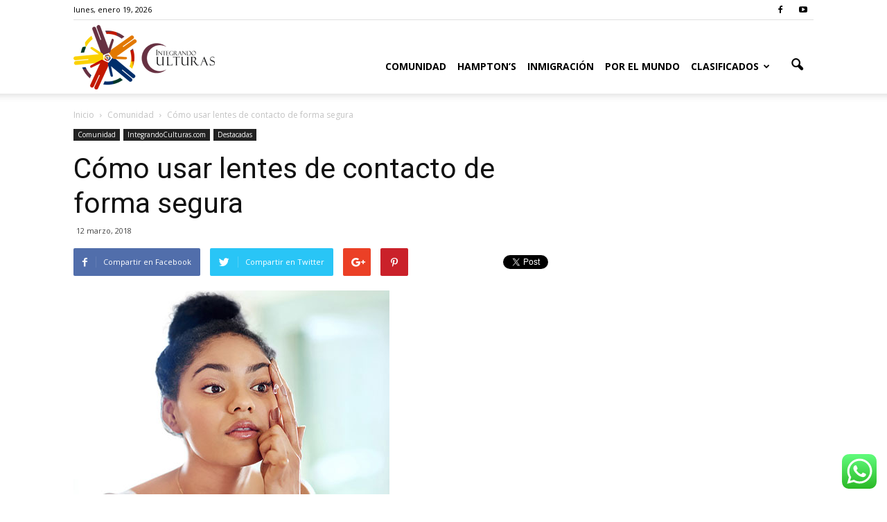

--- FILE ---
content_type: text/html; charset=UTF-8
request_url: https://www.integrandoculturas.com/35257-como-usar-lentes-de-contacto-de-forma-segura/
body_size: 19245
content:
<!doctype html >
<!--[if IE 8]>    <html class="ie8" lang="en"> <![endif]-->
<!--[if IE 9]>    <html class="ie9" lang="en"> <![endif]-->
<!--[if gt IE 8]><!--> <html lang="es"> <!--<![endif]-->
<head>
    <title>Cómo usar lentes de contacto de forma segura | Integrando Culturas</title>
    <meta charset="UTF-8" />
    <meta name="viewport" content="width=device-width, initial-scale=1.0">
    <link rel="pingback" href="https://www.integrandoculturas.com/xmlrpc.php" />
    <meta name='robots' content='max-image-preview:large' />
<meta property="og:image" content="https://www.integrandoculturas.com/wp-content/uploads/2018/03/lentesdecontacto_456px.jpg" /><meta name="author" content="alberto">
<link rel="icon" type="image/png" href="https://www.integrandoculturas.com/wp-content/uploads/2023/05/INTEGRANDO-CULTURA-FAVICON-001.png"><link rel='dns-prefetch' href='//fonts.googleapis.com' />
<link rel="alternate" type="application/rss+xml" title="Integrando Culturas &raquo; Feed" href="https://www.integrandoculturas.com/feed/" />
<link rel="alternate" type="application/rss+xml" title="Integrando Culturas &raquo; Feed de los comentarios" href="https://www.integrandoculturas.com/comments/feed/" />
<link rel="alternate" type="application/rss+xml" title="Integrando Culturas &raquo; Comentario Cómo usar lentes de contacto de forma segura del feed" href="https://www.integrandoculturas.com/35257-como-usar-lentes-de-contacto-de-forma-segura/feed/" />
<script type="text/javascript">
window._wpemojiSettings = {"baseUrl":"https:\/\/s.w.org\/images\/core\/emoji\/14.0.0\/72x72\/","ext":".png","svgUrl":"https:\/\/s.w.org\/images\/core\/emoji\/14.0.0\/svg\/","svgExt":".svg","source":{"concatemoji":"https:\/\/www.integrandoculturas.com\/wp-includes\/js\/wp-emoji-release.min.js?ver=6.2.8"}};
/*! This file is auto-generated */
!function(e,a,t){var n,r,o,i=a.createElement("canvas"),p=i.getContext&&i.getContext("2d");function s(e,t){p.clearRect(0,0,i.width,i.height),p.fillText(e,0,0);e=i.toDataURL();return p.clearRect(0,0,i.width,i.height),p.fillText(t,0,0),e===i.toDataURL()}function c(e){var t=a.createElement("script");t.src=e,t.defer=t.type="text/javascript",a.getElementsByTagName("head")[0].appendChild(t)}for(o=Array("flag","emoji"),t.supports={everything:!0,everythingExceptFlag:!0},r=0;r<o.length;r++)t.supports[o[r]]=function(e){if(p&&p.fillText)switch(p.textBaseline="top",p.font="600 32px Arial",e){case"flag":return s("\ud83c\udff3\ufe0f\u200d\u26a7\ufe0f","\ud83c\udff3\ufe0f\u200b\u26a7\ufe0f")?!1:!s("\ud83c\uddfa\ud83c\uddf3","\ud83c\uddfa\u200b\ud83c\uddf3")&&!s("\ud83c\udff4\udb40\udc67\udb40\udc62\udb40\udc65\udb40\udc6e\udb40\udc67\udb40\udc7f","\ud83c\udff4\u200b\udb40\udc67\u200b\udb40\udc62\u200b\udb40\udc65\u200b\udb40\udc6e\u200b\udb40\udc67\u200b\udb40\udc7f");case"emoji":return!s("\ud83e\udef1\ud83c\udffb\u200d\ud83e\udef2\ud83c\udfff","\ud83e\udef1\ud83c\udffb\u200b\ud83e\udef2\ud83c\udfff")}return!1}(o[r]),t.supports.everything=t.supports.everything&&t.supports[o[r]],"flag"!==o[r]&&(t.supports.everythingExceptFlag=t.supports.everythingExceptFlag&&t.supports[o[r]]);t.supports.everythingExceptFlag=t.supports.everythingExceptFlag&&!t.supports.flag,t.DOMReady=!1,t.readyCallback=function(){t.DOMReady=!0},t.supports.everything||(n=function(){t.readyCallback()},a.addEventListener?(a.addEventListener("DOMContentLoaded",n,!1),e.addEventListener("load",n,!1)):(e.attachEvent("onload",n),a.attachEvent("onreadystatechange",function(){"complete"===a.readyState&&t.readyCallback()})),(e=t.source||{}).concatemoji?c(e.concatemoji):e.wpemoji&&e.twemoji&&(c(e.twemoji),c(e.wpemoji)))}(window,document,window._wpemojiSettings);
</script>
<style type="text/css">
img.wp-smiley,
img.emoji {
	display: inline !important;
	border: none !important;
	box-shadow: none !important;
	height: 1em !important;
	width: 1em !important;
	margin: 0 0.07em !important;
	vertical-align: -0.1em !important;
	background: none !important;
	padding: 0 !important;
}
</style>
	<link rel='stylesheet' id='ht_ctc_main_css-css' href='https://www.integrandoculturas.com/wp-content/plugins/click-to-chat-for-whatsapp/new/inc/assets/css/main.css?ver=3.27.2' type='text/css' media='all' />
<link rel='stylesheet' id='wp-block-library-css' href='https://www.integrandoculturas.com/wp-includes/css/dist/block-library/style.min.css?ver=6.2.8' type='text/css' media='all' />
<link rel='stylesheet' id='classic-theme-styles-css' href='https://www.integrandoculturas.com/wp-includes/css/classic-themes.min.css?ver=6.2.8' type='text/css' media='all' />
<style id='global-styles-inline-css' type='text/css'>
body{--wp--preset--color--black: #000000;--wp--preset--color--cyan-bluish-gray: #abb8c3;--wp--preset--color--white: #ffffff;--wp--preset--color--pale-pink: #f78da7;--wp--preset--color--vivid-red: #cf2e2e;--wp--preset--color--luminous-vivid-orange: #ff6900;--wp--preset--color--luminous-vivid-amber: #fcb900;--wp--preset--color--light-green-cyan: #7bdcb5;--wp--preset--color--vivid-green-cyan: #00d084;--wp--preset--color--pale-cyan-blue: #8ed1fc;--wp--preset--color--vivid-cyan-blue: #0693e3;--wp--preset--color--vivid-purple: #9b51e0;--wp--preset--gradient--vivid-cyan-blue-to-vivid-purple: linear-gradient(135deg,rgba(6,147,227,1) 0%,rgb(155,81,224) 100%);--wp--preset--gradient--light-green-cyan-to-vivid-green-cyan: linear-gradient(135deg,rgb(122,220,180) 0%,rgb(0,208,130) 100%);--wp--preset--gradient--luminous-vivid-amber-to-luminous-vivid-orange: linear-gradient(135deg,rgba(252,185,0,1) 0%,rgba(255,105,0,1) 100%);--wp--preset--gradient--luminous-vivid-orange-to-vivid-red: linear-gradient(135deg,rgba(255,105,0,1) 0%,rgb(207,46,46) 100%);--wp--preset--gradient--very-light-gray-to-cyan-bluish-gray: linear-gradient(135deg,rgb(238,238,238) 0%,rgb(169,184,195) 100%);--wp--preset--gradient--cool-to-warm-spectrum: linear-gradient(135deg,rgb(74,234,220) 0%,rgb(151,120,209) 20%,rgb(207,42,186) 40%,rgb(238,44,130) 60%,rgb(251,105,98) 80%,rgb(254,248,76) 100%);--wp--preset--gradient--blush-light-purple: linear-gradient(135deg,rgb(255,206,236) 0%,rgb(152,150,240) 100%);--wp--preset--gradient--blush-bordeaux: linear-gradient(135deg,rgb(254,205,165) 0%,rgb(254,45,45) 50%,rgb(107,0,62) 100%);--wp--preset--gradient--luminous-dusk: linear-gradient(135deg,rgb(255,203,112) 0%,rgb(199,81,192) 50%,rgb(65,88,208) 100%);--wp--preset--gradient--pale-ocean: linear-gradient(135deg,rgb(255,245,203) 0%,rgb(182,227,212) 50%,rgb(51,167,181) 100%);--wp--preset--gradient--electric-grass: linear-gradient(135deg,rgb(202,248,128) 0%,rgb(113,206,126) 100%);--wp--preset--gradient--midnight: linear-gradient(135deg,rgb(2,3,129) 0%,rgb(40,116,252) 100%);--wp--preset--duotone--dark-grayscale: url('#wp-duotone-dark-grayscale');--wp--preset--duotone--grayscale: url('#wp-duotone-grayscale');--wp--preset--duotone--purple-yellow: url('#wp-duotone-purple-yellow');--wp--preset--duotone--blue-red: url('#wp-duotone-blue-red');--wp--preset--duotone--midnight: url('#wp-duotone-midnight');--wp--preset--duotone--magenta-yellow: url('#wp-duotone-magenta-yellow');--wp--preset--duotone--purple-green: url('#wp-duotone-purple-green');--wp--preset--duotone--blue-orange: url('#wp-duotone-blue-orange');--wp--preset--font-size--small: 13px;--wp--preset--font-size--medium: 20px;--wp--preset--font-size--large: 36px;--wp--preset--font-size--x-large: 42px;--wp--preset--spacing--20: 0.44rem;--wp--preset--spacing--30: 0.67rem;--wp--preset--spacing--40: 1rem;--wp--preset--spacing--50: 1.5rem;--wp--preset--spacing--60: 2.25rem;--wp--preset--spacing--70: 3.38rem;--wp--preset--spacing--80: 5.06rem;--wp--preset--shadow--natural: 6px 6px 9px rgba(0, 0, 0, 0.2);--wp--preset--shadow--deep: 12px 12px 50px rgba(0, 0, 0, 0.4);--wp--preset--shadow--sharp: 6px 6px 0px rgba(0, 0, 0, 0.2);--wp--preset--shadow--outlined: 6px 6px 0px -3px rgba(255, 255, 255, 1), 6px 6px rgba(0, 0, 0, 1);--wp--preset--shadow--crisp: 6px 6px 0px rgba(0, 0, 0, 1);}:where(.is-layout-flex){gap: 0.5em;}body .is-layout-flow > .alignleft{float: left;margin-inline-start: 0;margin-inline-end: 2em;}body .is-layout-flow > .alignright{float: right;margin-inline-start: 2em;margin-inline-end: 0;}body .is-layout-flow > .aligncenter{margin-left: auto !important;margin-right: auto !important;}body .is-layout-constrained > .alignleft{float: left;margin-inline-start: 0;margin-inline-end: 2em;}body .is-layout-constrained > .alignright{float: right;margin-inline-start: 2em;margin-inline-end: 0;}body .is-layout-constrained > .aligncenter{margin-left: auto !important;margin-right: auto !important;}body .is-layout-constrained > :where(:not(.alignleft):not(.alignright):not(.alignfull)){max-width: var(--wp--style--global--content-size);margin-left: auto !important;margin-right: auto !important;}body .is-layout-constrained > .alignwide{max-width: var(--wp--style--global--wide-size);}body .is-layout-flex{display: flex;}body .is-layout-flex{flex-wrap: wrap;align-items: center;}body .is-layout-flex > *{margin: 0;}:where(.wp-block-columns.is-layout-flex){gap: 2em;}.has-black-color{color: var(--wp--preset--color--black) !important;}.has-cyan-bluish-gray-color{color: var(--wp--preset--color--cyan-bluish-gray) !important;}.has-white-color{color: var(--wp--preset--color--white) !important;}.has-pale-pink-color{color: var(--wp--preset--color--pale-pink) !important;}.has-vivid-red-color{color: var(--wp--preset--color--vivid-red) !important;}.has-luminous-vivid-orange-color{color: var(--wp--preset--color--luminous-vivid-orange) !important;}.has-luminous-vivid-amber-color{color: var(--wp--preset--color--luminous-vivid-amber) !important;}.has-light-green-cyan-color{color: var(--wp--preset--color--light-green-cyan) !important;}.has-vivid-green-cyan-color{color: var(--wp--preset--color--vivid-green-cyan) !important;}.has-pale-cyan-blue-color{color: var(--wp--preset--color--pale-cyan-blue) !important;}.has-vivid-cyan-blue-color{color: var(--wp--preset--color--vivid-cyan-blue) !important;}.has-vivid-purple-color{color: var(--wp--preset--color--vivid-purple) !important;}.has-black-background-color{background-color: var(--wp--preset--color--black) !important;}.has-cyan-bluish-gray-background-color{background-color: var(--wp--preset--color--cyan-bluish-gray) !important;}.has-white-background-color{background-color: var(--wp--preset--color--white) !important;}.has-pale-pink-background-color{background-color: var(--wp--preset--color--pale-pink) !important;}.has-vivid-red-background-color{background-color: var(--wp--preset--color--vivid-red) !important;}.has-luminous-vivid-orange-background-color{background-color: var(--wp--preset--color--luminous-vivid-orange) !important;}.has-luminous-vivid-amber-background-color{background-color: var(--wp--preset--color--luminous-vivid-amber) !important;}.has-light-green-cyan-background-color{background-color: var(--wp--preset--color--light-green-cyan) !important;}.has-vivid-green-cyan-background-color{background-color: var(--wp--preset--color--vivid-green-cyan) !important;}.has-pale-cyan-blue-background-color{background-color: var(--wp--preset--color--pale-cyan-blue) !important;}.has-vivid-cyan-blue-background-color{background-color: var(--wp--preset--color--vivid-cyan-blue) !important;}.has-vivid-purple-background-color{background-color: var(--wp--preset--color--vivid-purple) !important;}.has-black-border-color{border-color: var(--wp--preset--color--black) !important;}.has-cyan-bluish-gray-border-color{border-color: var(--wp--preset--color--cyan-bluish-gray) !important;}.has-white-border-color{border-color: var(--wp--preset--color--white) !important;}.has-pale-pink-border-color{border-color: var(--wp--preset--color--pale-pink) !important;}.has-vivid-red-border-color{border-color: var(--wp--preset--color--vivid-red) !important;}.has-luminous-vivid-orange-border-color{border-color: var(--wp--preset--color--luminous-vivid-orange) !important;}.has-luminous-vivid-amber-border-color{border-color: var(--wp--preset--color--luminous-vivid-amber) !important;}.has-light-green-cyan-border-color{border-color: var(--wp--preset--color--light-green-cyan) !important;}.has-vivid-green-cyan-border-color{border-color: var(--wp--preset--color--vivid-green-cyan) !important;}.has-pale-cyan-blue-border-color{border-color: var(--wp--preset--color--pale-cyan-blue) !important;}.has-vivid-cyan-blue-border-color{border-color: var(--wp--preset--color--vivid-cyan-blue) !important;}.has-vivid-purple-border-color{border-color: var(--wp--preset--color--vivid-purple) !important;}.has-vivid-cyan-blue-to-vivid-purple-gradient-background{background: var(--wp--preset--gradient--vivid-cyan-blue-to-vivid-purple) !important;}.has-light-green-cyan-to-vivid-green-cyan-gradient-background{background: var(--wp--preset--gradient--light-green-cyan-to-vivid-green-cyan) !important;}.has-luminous-vivid-amber-to-luminous-vivid-orange-gradient-background{background: var(--wp--preset--gradient--luminous-vivid-amber-to-luminous-vivid-orange) !important;}.has-luminous-vivid-orange-to-vivid-red-gradient-background{background: var(--wp--preset--gradient--luminous-vivid-orange-to-vivid-red) !important;}.has-very-light-gray-to-cyan-bluish-gray-gradient-background{background: var(--wp--preset--gradient--very-light-gray-to-cyan-bluish-gray) !important;}.has-cool-to-warm-spectrum-gradient-background{background: var(--wp--preset--gradient--cool-to-warm-spectrum) !important;}.has-blush-light-purple-gradient-background{background: var(--wp--preset--gradient--blush-light-purple) !important;}.has-blush-bordeaux-gradient-background{background: var(--wp--preset--gradient--blush-bordeaux) !important;}.has-luminous-dusk-gradient-background{background: var(--wp--preset--gradient--luminous-dusk) !important;}.has-pale-ocean-gradient-background{background: var(--wp--preset--gradient--pale-ocean) !important;}.has-electric-grass-gradient-background{background: var(--wp--preset--gradient--electric-grass) !important;}.has-midnight-gradient-background{background: var(--wp--preset--gradient--midnight) !important;}.has-small-font-size{font-size: var(--wp--preset--font-size--small) !important;}.has-medium-font-size{font-size: var(--wp--preset--font-size--medium) !important;}.has-large-font-size{font-size: var(--wp--preset--font-size--large) !important;}.has-x-large-font-size{font-size: var(--wp--preset--font-size--x-large) !important;}
.wp-block-navigation a:where(:not(.wp-element-button)){color: inherit;}
:where(.wp-block-columns.is-layout-flex){gap: 2em;}
.wp-block-pullquote{font-size: 1.5em;line-height: 1.6;}
</style>
<link rel='stylesheet' id='awesome-weather-css' href='https://www.integrandoculturas.com/wp-content/plugins/awesome-weather/awesome-weather.css?ver=6.2.8' type='text/css' media='all' />
<style id='awesome-weather-inline-css' type='text/css'>
.awesome-weather-wrap { font-family: 'Open Sans', sans-serif;  font-weight: 400; font-size: 14px; line-height: 14px; } 
</style>
<link rel='stylesheet' id='opensans-googlefont-css' href='https://fonts.googleapis.com/css?family=Open+Sans%3A400%2C300&#038;ver=6.2.8' type='text/css' media='all' />
<link rel='stylesheet' id='super-rss-reader-css' href='https://www.integrandoculturas.com/wp-content/plugins/super-rss-reader/public/css/style.min.css?ver=4.0' type='text/css' media='all' />
<link rel='stylesheet' id='google_font_open_sans-css' href='https://fonts.googleapis.com/css?family=Open+Sans%3A300italic%2C400italic%2C600italic%2C400%2C600%2C700&#038;ver=6.2.8' type='text/css' media='all' />
<link rel='stylesheet' id='google_font_roboto-css' href='https://fonts.googleapis.com/css?family=Roboto%3A500%2C400italic%2C700%2C900%2C500italic%2C400%2C300&#038;ver=6.2.8' type='text/css' media='all' />
<link rel='stylesheet' id='youtube-channel-gallery-css' href='https://www.integrandoculturas.com/wp-content/plugins/youtube-channel-gallery/styles.css?ver=6.2.8' type='text/css' media='all' />
<link rel='stylesheet' id='jquery.magnific-popup-css' href='https://www.integrandoculturas.com/wp-content/plugins/youtube-channel-gallery/magnific-popup.css?ver=6.2.8' type='text/css' media='all' />
<link rel='stylesheet' id='js_composer_front-css' href='https://www.integrandoculturas.com/wp-content/plugins/js_composer4.12/assets/css/js_composer.min.css?ver=4.12' type='text/css' media='all' />
<link rel='stylesheet' id='td-theme-css' href='https://www.integrandoculturas.com/wp-content/themes/Newspaper/style.css?ver=7.2' type='text/css' media='all' />
<script type='text/javascript' src='https://www.integrandoculturas.com/wp-includes/js/jquery/jquery.js?ver=3.6.4' id='jquery-core-js'></script>
<script type='text/javascript' src='https://www.integrandoculturas.com/wp-includes/js/jquery/jquery-migrate.min.js?ver=3.4.0' id='jquery-migrate-js'></script>
<script type='text/javascript' src='https://www.integrandoculturas.com/wp-content/plugins/super-rss-reader/public/js/jquery.easy-ticker.min.js?ver=4.0' id='jquery-easy-ticker-js'></script>
<script type='text/javascript' src='https://www.integrandoculturas.com/wp-content/plugins/super-rss-reader/public/js/script.min.js?ver=4.0' id='super-rss-reader-js'></script>
<link rel="https://api.w.org/" href="https://www.integrandoculturas.com/wp-json/" /><link rel="alternate" type="application/json" href="https://www.integrandoculturas.com/wp-json/wp/v2/posts/35257" /><link rel="EditURI" type="application/rsd+xml" title="RSD" href="https://www.integrandoculturas.com/xmlrpc.php?rsd" />
<link rel="wlwmanifest" type="application/wlwmanifest+xml" href="https://www.integrandoculturas.com/wp-includes/wlwmanifest.xml" />
<meta name="generator" content="WordPress 6.2.8" />
<link rel="canonical" href="https://www.integrandoculturas.com/35257-como-usar-lentes-de-contacto-de-forma-segura/" />
<link rel='shortlink' href='https://www.integrandoculturas.com/?p=35257' />
<link rel="alternate" type="application/json+oembed" href="https://www.integrandoculturas.com/wp-json/oembed/1.0/embed?url=https%3A%2F%2Fwww.integrandoculturas.com%2F35257-como-usar-lentes-de-contacto-de-forma-segura%2F" />
<link rel="alternate" type="text/xml+oembed" href="https://www.integrandoculturas.com/wp-json/oembed/1.0/embed?url=https%3A%2F%2Fwww.integrandoculturas.com%2F35257-como-usar-lentes-de-contacto-de-forma-segura%2F&#038;format=xml" />
<!-- <meta name="NextGEN" version="3.0.7" /> -->
<!--[if lt IE 9]><script src="https://html5shim.googlecode.com/svn/trunk/html5.js"></script><![endif]-->
    <meta name="generator" content="Powered by Visual Composer - drag and drop page builder for WordPress."/>
<!--[if lte IE 9]><link rel="stylesheet" type="text/css" href="https://www.integrandoculturas.com/wp-content/plugins/js_composer4.12/assets/css/vc_lte_ie9.min.css" media="screen"><![endif]--><!--[if IE  8]><link rel="stylesheet" type="text/css" href="https://www.integrandoculturas.com/wp-content/plugins/js_composer4.12/assets/css/vc-ie8.min.css" media="screen"><![endif]-->
<!-- JS generated by theme -->

<script>
    
    

	    var tdBlocksArray = []; //here we store all the items for the current page

	    //td_block class - each ajax block uses a object of this class for requests
	    function tdBlock() {
		    this.id = '';
		    this.block_type = 1; //block type id (1-234 etc)
		    this.atts = '';
		    this.td_column_number = '';
		    this.td_current_page = 1; //
		    this.post_count = 0; //from wp
		    this.found_posts = 0; //from wp
		    this.max_num_pages = 0; //from wp
		    this.td_filter_value = ''; //current live filter value
		    this.is_ajax_running = false;
		    this.td_user_action = ''; // load more or infinite loader (used by the animation)
		    this.header_color = '';
		    this.ajax_pagination_infinite_stop = ''; //show load more at page x
	    }


        // td_js_generator - mini detector
        (function(){
            var htmlTag = document.getElementsByTagName("html")[0];

            if ( navigator.userAgent.indexOf("MSIE 10.0") > -1 ) {
                htmlTag.className += ' ie10';
            }

            if ( !!navigator.userAgent.match(/Trident.*rv\:11\./) ) {
                htmlTag.className += ' ie11';
            }

            if ( /(iPad|iPhone|iPod)/g.test(navigator.userAgent) ) {
                htmlTag.className += ' td-md-is-ios';
            }

            var user_agent = navigator.userAgent.toLowerCase();
            if ( user_agent.indexOf("android") > -1 ) {
                htmlTag.className += ' td-md-is-android';
            }

            if ( -1 !== navigator.userAgent.indexOf('Mac OS X')  ) {
                htmlTag.className += ' td-md-is-os-x';
            }

            if ( /chrom(e|ium)/.test(navigator.userAgent.toLowerCase()) ) {
               htmlTag.className += ' td-md-is-chrome';
            }

            if ( -1 !== navigator.userAgent.indexOf('Firefox') ) {
                htmlTag.className += ' td-md-is-firefox';
            }

            if ( -1 !== navigator.userAgent.indexOf('Safari') && -1 === navigator.userAgent.indexOf('Chrome') ) {
                htmlTag.className += ' td-md-is-safari';
            }

        })();




        var tdLocalCache = {};

        ( function () {
            "use strict";

            tdLocalCache = {
                data: {},
                remove: function (resource_id) {
                    delete tdLocalCache.data[resource_id];
                },
                exist: function (resource_id) {
                    return tdLocalCache.data.hasOwnProperty(resource_id) && tdLocalCache.data[resource_id] !== null;
                },
                get: function (resource_id) {
                    return tdLocalCache.data[resource_id];
                },
                set: function (resource_id, cachedData) {
                    tdLocalCache.remove(resource_id);
                    tdLocalCache.data[resource_id] = cachedData;
                }
            };
        })();

    
    
var td_viewport_interval_list=[{"limitBottom":767,"sidebarWidth":228},{"limitBottom":1018,"sidebarWidth":300},{"limitBottom":1140,"sidebarWidth":324}];
var td_ajax_url="https:\/\/www.integrandoculturas.com\/wp-admin\/admin-ajax.php?td_theme_name=Newspaper&v=7.2";
var td_get_template_directory_uri="https:\/\/www.integrandoculturas.com\/wp-content\/themes\/Newspaper";
var tds_snap_menu="snap";
var tds_logo_on_sticky="";
var tds_header_style="7";
var td_please_wait="Por favor espera...";
var td_email_user_pass_incorrect="Usuario o contrase\u00f1a incorrecta!";
var td_email_user_incorrect="Correo electr\u00f3nico o nombre de usuario incorrecto!";
var td_email_incorrect="Correo electr\u00f3nico incorrecto!";
var tds_more_articles_on_post_enable="";
var tds_more_articles_on_post_time_to_wait="";
var tds_more_articles_on_post_pages_distance_from_top=0;
var tds_theme_color_site_wide="#ce2189";
var tds_smart_sidebar="enabled";
var tdThemeName="Newspaper";
var td_magnific_popup_translation_tPrev="Anterior (tecla de flecha izquierda)";
var td_magnific_popup_translation_tNext="Siguiente (tecla de flecha derecha)";
var td_magnific_popup_translation_tCounter="%curr% de %total%";
var td_magnific_popup_translation_ajax_tError="El contenido de %url% no pudo cargarse.";
var td_magnific_popup_translation_image_tError="La imagen #%curr% no pudo cargarse.";
var td_ad_background_click_link="";
var td_ad_background_click_target="";
</script>

<script>
  (function(i,s,o,g,r,a,m){i['GoogleAnalyticsObject']=r;i[r]=i[r]||function(){
  (i[r].q=i[r].q||[]).push(arguments)},i[r].l=1*new Date();a=s.createElement(o),
  m=s.getElementsByTagName(o)[0];a.async=1;a.src=g;m.parentNode.insertBefore(a,m)
  })(window,document,'script','//www.google-analytics.com/analytics.js','ga');

  ga('create', 'UA-40210245-3', 'auto');
  ga('send', 'pageview');

</script>
<!-- Global site tag (gtag.js) - Google Analytics -->
<script async src="https://www.googletagmanager.com/gtag/js?id=UA-40210245-7"></script>
<script>
  window.dataLayer = window.dataLayer || [];
  function gtag(){dataLayer.push(arguments);}
  gtag('js', new Date());

  gtag('config', 'UA-40210245-7');
</script>
		<style type="text/css" id="wp-custom-css">
			.ytc-promotion,.ytc-youtubelink{
	display:none;
}		</style>
		<noscript><style type="text/css"> .wpb_animate_when_almost_visible { opacity: 1; }</style></noscript></head>

<body class="post-template-default single single-post postid-35257 single-format-standard como-usar-lentes-de-contacto-de-forma-segura wpb-js-composer js-comp-ver-4.12 vc_responsive td-full-layout" itemscope="itemscope" itemtype="https://schema.org/WebPage">

        <div class="td-scroll-up"><i class="td-icon-menu-up"></i></div>
    
    <div class="td-menu-background"></div>
<div id="td-mobile-nav">
    <div class="td-mobile-container">
        <!-- mobile menu top section -->
        <div class="td-menu-socials-wrap">
            <!-- socials -->
            <div class="td-menu-socials">
                
        <span class="td-social-icon-wrap">
            <a target="_blank" href="https://www.facebook.com/IntegrandoCulturas" title="Facebook">
                <i class="td-icon-font td-icon-facebook"></i>
            </a>
        </span>
        <span class="td-social-icon-wrap">
            <a target="_blank" href="https://www.youtube.com/channel/UCYFnaZEkW4Yc7MvpEpmaIQA?view_as=subscriber    " title="Youtube">
                <i class="td-icon-font td-icon-youtube"></i>
            </a>
        </span>            </div>
            <!-- close button -->
            <div class="td-mobile-close">
                <a href="#"><i class="td-icon-close-mobile"></i></a>
            </div>
        </div>

        <!-- login section -->
        
        <!-- menu section -->
        <div class="td-mobile-content">
            <div class="menu-top-menu-container"><ul id="menu-top-menu" class="td-mobile-main-menu"><li id="menu-item-34454" class="menu-item menu-item-type-taxonomy menu-item-object-category current-post-ancestor current-menu-parent current-post-parent menu-item-first menu-item-34454"><a href="https://www.integrandoculturas.com/category/comunidad/">Comunidad</a></li>
<li id="menu-item-34455" class="menu-item menu-item-type-taxonomy menu-item-object-category menu-item-34455"><a href="https://www.integrandoculturas.com/category/hamptons/">Hampton&#8217;s</a></li>
<li id="menu-item-34456" class="menu-item menu-item-type-taxonomy menu-item-object-category menu-item-34456"><a href="https://www.integrandoculturas.com/category/inmigracion/">Inmigración</a></li>
<li id="menu-item-36805" class="menu-item menu-item-type-taxonomy menu-item-object-category menu-item-36805"><a href="https://www.integrandoculturas.com/category/por-el-mundo/">Por el Mundo</a></li>
<li id="menu-item-34473" class="menu-item menu-item-type-post_type menu-item-object-page menu-item-has-children menu-item-34473"><a href="https://www.integrandoculturas.com/lista-de-avisos/">Clasificados<i class="td-icon-menu-right td-element-after"></i></a>
<ul class="sub-menu">
	<li id="menu-item-34472" class="menu-item menu-item-type-post_type menu-item-object-page menu-item-34472"><a href="https://www.integrandoculturas.com/agregar-avisos/">Administrar avisos</a></li>
	<li id="menu-item-34479" class="menu-item menu-item-type-post_type menu-item-object-page menu-item-34479"><a href="https://www.integrandoculturas.com/agregar-avisos-2/">Agregar Avisos</a></li>
	<li id="menu-item-34480" class="menu-item menu-item-type-custom menu-item-object-custom menu-item-34480"><a href="#">&#8212;&#8212;&#8212;&#8212;&#8212;&#8212;&#8212;&#8212;&#8212;</a></li>
	<li id="menu-item-34461" class="menu-item menu-item-type-taxonomy menu-item-object-advert_category menu-item-34461"><a href="https://www.integrandoculturas.com/advert-category/empleos/">Empleos</a></li>
	<li id="menu-item-34460" class="menu-item menu-item-type-taxonomy menu-item-object-advert_category menu-item-34460"><a href="https://www.integrandoculturas.com/advert-category/inmuebles/">Inmuebles</a></li>
	<li id="menu-item-34458" class="menu-item menu-item-type-taxonomy menu-item-object-advert_category menu-item-34458"><a href="https://www.integrandoculturas.com/advert-category/restaurantes/">Restaurantes</a></li>
	<li id="menu-item-34457" class="menu-item menu-item-type-taxonomy menu-item-object-advert_category menu-item-34457"><a href="https://www.integrandoculturas.com/advert-category/servicios/">Servicios</a></li>
	<li id="menu-item-34459" class="menu-item menu-item-type-taxonomy menu-item-object-advert_category menu-item-34459"><a href="https://www.integrandoculturas.com/advert-category/venta-de-automotores/">Venta de Automotores</a></li>
</ul>
</li>
</ul></div>        </div>
    </div>

    <!-- register/login section -->
    </div>    <div class="td-search-background"></div>
<div class="td-search-wrap-mob">
	<div class="td-drop-down-search" aria-labelledby="td-header-search-button">
		<form method="get" class="td-search-form" action="https://www.integrandoculturas.com/">
			<!-- close button -->
			<div class="td-search-close">
				<a href="#"><i class="td-icon-close-mobile"></i></a>
			</div>
			<div role="search" class="td-search-input">
				<span>Buscar</span>
				<input id="td-header-search-mob" type="text" value="" name="s" autocomplete="off" />
			</div>
		</form>
		<div id="td-aj-search-mob"></div>
	</div>
</div>    
    
    <div id="td-outer-wrap">
    
        <!--
Header style 7
-->

<div class="td-header-wrap td-header-style-7">
        <div class="td-header-top-menu-full">
        <div class="td-container td-header-row td-header-top-menu">
            
    <div class="top-bar-style-1">
        
<div class="td-header-sp-top-menu">


	        <div class="td_data_time">
            <div >

                lunes, enero 19, 2026
            </div>
        </div>
    </div>
        <div class="td-header-sp-top-widget">
    
        <span class="td-social-icon-wrap">
            <a target="_blank" href="https://www.facebook.com/IntegrandoCulturas" title="Facebook">
                <i class="td-icon-font td-icon-facebook"></i>
            </a>
        </span>
        <span class="td-social-icon-wrap">
            <a target="_blank" href="https://www.youtube.com/channel/UCYFnaZEkW4Yc7MvpEpmaIQA?view_as=subscriber    " title="Youtube">
                <i class="td-icon-font td-icon-youtube"></i>
            </a>
        </span></div>
    </div>

<!-- LOGIN MODAL -->

                <div  id="login-form" class="white-popup-block mfp-hide mfp-with-anim">
                    <ul class="td-login-tabs">
                        <li><a id="login-link" class="td_login_tab_focus">Ingresar</a></li>
                    </ul>



                    <div class="td-login-wrap">
                        <div class="td_display_err"></div>

                        <div id="td-login-div" class="">
                            <div class="td-login-panel-title">¡Bienvenido! Ingresa en tu cuenta</div>
                            <input class="td-login-input" type="text" name="login_email" id="login_email" placeholder="tu nombre de usuario" value="" required>
                            <input class="td-login-input" type="password" name="login_pass" id="login_pass" value="" placeholder="tu contraseña" required>
                            <input type="button" name="login_button" id="login_button" class="wpb_button btn td-login-button" value="Ingresar">


                            <div class="td-login-info-text"><a href="#" id="forgot-pass-link">¿Olvidaste tu contraseña?</a></div>


                        </div>

                        

                         <div id="td-forgot-pass-div" class="td-display-none">
                            <div class="td-login-panel-title">Recupera tu contraseña</div>
                            <input class="td-login-input" type="text" name="forgot_email" id="forgot_email" placeholder="tu correo electrónico" value="" required>
                            <input type="button" name="forgot_button" id="forgot_button" class="wpb_button btn td-login-button" value="Enviar mi pase">
                        </div>




                    </div>
                </div>
                        </div>
    </div>
    
    <div class="td-header-menu-wrap-full">
        <div class="td-header-menu-wrap td-header-gradient">
            <div class="td-container td-header-row td-header-main-menu">
                <div class="td-header-sp-logo">
                            <a class="td-main-logo" href="https://www.integrandoculturas.com/">
            <img class="td-retina-data" data-retina="https://www.integrandoculturas.com/wp-content/uploads/2023/05/INTEGRANDO-CULTURA-LOGO-RETINA-001-300x137.png" src="https://www.integrandoculturas.com/wp-content/uploads/2023/05/INTEGRANDO-CULTURA-LOGO-001.png" alt="El Periódico Hispano" title="El Périodico de los Hamptons"/>
            <span class="td-visual-hidden">Integrando Culturas</span>
        </a>
                    </div>
                    <div id="td-header-menu" role="navigation">
    <div id="td-top-mobile-toggle"><a href="#"><i class="td-icon-font td-icon-mobile"></i></a></div>
    <div class="td-main-menu-logo td-logo-in-header">
        		<a class="td-mobile-logo td-sticky-disable" href="https://www.integrandoculturas.com/">
			<img src="https://www.integrandoculturas.com/wp-content/uploads/2023/06/INTEGRANDO-CULTURAS-LETRAS-BLANCAS.png" alt="El Periódico Hispano" title="El Périodico de los Hamptons"/>
		</a>
			<a class="td-header-logo td-sticky-disable" href="https://www.integrandoculturas.com/">
			<img class="td-retina-data" data-retina="https://www.integrandoculturas.com/wp-content/uploads/2023/05/INTEGRANDO-CULTURA-LOGO-RETINA-001-300x137.png" src="https://www.integrandoculturas.com/wp-content/uploads/2023/05/INTEGRANDO-CULTURA-LOGO-001.png" alt="El Periódico Hispano" title="El Périodico de los Hamptons"/>
		</a>
	    </div>
    <div class="menu-top-menu-container"><ul id="menu-top-menu-1" class="sf-menu"><li class="menu-item menu-item-type-taxonomy menu-item-object-category current-post-ancestor current-menu-parent current-post-parent menu-item-first td-menu-item td-normal-menu menu-item-34454"><a href="https://www.integrandoculturas.com/category/comunidad/">Comunidad</a></li>
<li class="menu-item menu-item-type-taxonomy menu-item-object-category td-menu-item td-normal-menu menu-item-34455"><a href="https://www.integrandoculturas.com/category/hamptons/">Hampton&#8217;s</a></li>
<li class="menu-item menu-item-type-taxonomy menu-item-object-category td-menu-item td-normal-menu menu-item-34456"><a href="https://www.integrandoculturas.com/category/inmigracion/">Inmigración</a></li>
<li class="menu-item menu-item-type-taxonomy menu-item-object-category td-menu-item td-normal-menu menu-item-36805"><a href="https://www.integrandoculturas.com/category/por-el-mundo/">Por el Mundo</a></li>
<li class="menu-item menu-item-type-post_type menu-item-object-page menu-item-has-children td-menu-item td-normal-menu menu-item-34473"><a href="https://www.integrandoculturas.com/lista-de-avisos/">Clasificados</a>
<ul class="sub-menu">
	<li class="menu-item menu-item-type-post_type menu-item-object-page td-menu-item td-normal-menu menu-item-34472"><a href="https://www.integrandoculturas.com/agregar-avisos/">Administrar avisos</a></li>
	<li class="menu-item menu-item-type-post_type menu-item-object-page td-menu-item td-normal-menu menu-item-34479"><a href="https://www.integrandoculturas.com/agregar-avisos-2/">Agregar Avisos</a></li>
	<li class="menu-item menu-item-type-custom menu-item-object-custom td-menu-item td-normal-menu menu-item-34480"><a href="#">&#8212;&#8212;&#8212;&#8212;&#8212;&#8212;&#8212;&#8212;&#8212;</a></li>
	<li class="menu-item menu-item-type-taxonomy menu-item-object-advert_category td-menu-item td-normal-menu menu-item-34461"><a href="https://www.integrandoculturas.com/advert-category/empleos/">Empleos</a></li>
	<li class="menu-item menu-item-type-taxonomy menu-item-object-advert_category td-menu-item td-normal-menu menu-item-34460"><a href="https://www.integrandoculturas.com/advert-category/inmuebles/">Inmuebles</a></li>
	<li class="menu-item menu-item-type-taxonomy menu-item-object-advert_category td-menu-item td-normal-menu menu-item-34458"><a href="https://www.integrandoculturas.com/advert-category/restaurantes/">Restaurantes</a></li>
	<li class="menu-item menu-item-type-taxonomy menu-item-object-advert_category td-menu-item td-normal-menu menu-item-34457"><a href="https://www.integrandoculturas.com/advert-category/servicios/">Servicios</a></li>
	<li class="menu-item menu-item-type-taxonomy menu-item-object-advert_category td-menu-item td-normal-menu menu-item-34459"><a href="https://www.integrandoculturas.com/advert-category/venta-de-automotores/">Venta de Automotores</a></li>
</ul>
</li>
</ul></div></div>


<div class="td-search-wrapper">
    <div id="td-top-search">
        <!-- Search -->
        <div class="header-search-wrap">
            <div class="dropdown header-search">
                <a id="td-header-search-button" href="#" role="button" class="dropdown-toggle " data-toggle="dropdown"><i class="td-icon-search"></i></a>
                <a id="td-header-search-button-mob" href="#" role="button" class="dropdown-toggle " data-toggle="dropdown"><i class="td-icon-search"></i></a>
            </div>
        </div>
    </div>
</div>

<div class="header-search-wrap">
	<div class="dropdown header-search">
		<div class="td-drop-down-search" aria-labelledby="td-header-search-button">
			<form method="get" class="td-search-form" action="https://www.integrandoculturas.com/">
				<div role="search" class="td-head-form-search-wrap">
					<input id="td-header-search" type="text" value="" name="s" autocomplete="off" /><input class="wpb_button wpb_btn-inverse btn" type="submit" id="td-header-search-top" value="Buscar" />
				</div>
			</form>
			<div id="td-aj-search"></div>
		</div>
	</div>
</div>            </div>
        </div>
    </div>

    <div class="td-banner-wrap-full">
        <div class="td-container-header td-header-row td-header-header">
            <div class="td-header-sp-recs">
                <div class="td-header-rec-wrap">
    
</div>            </div>
        </div>
    </div>

</div><div class="td-main-content-wrap">

    <div class="td-container td-post-template-default ">
        <div class="td-crumb-container"><div class="entry-crumbs"><span itemscope itemtype="http://data-vocabulary.org/Breadcrumb"><a title="" class="entry-crumb" itemprop="url" href="https://www.integrandoculturas.com/"><span itemprop="title">Inicio</span></a></span> <i class="td-icon-right td-bread-sep"></i> <span itemscope itemtype="http://data-vocabulary.org/Breadcrumb"><a title="Ver todas las publicaciones en Comunidad" class="entry-crumb" itemprop="url" href="https://www.integrandoculturas.com/category/comunidad/"><span itemprop="title">Comunidad</span></a></span> <i class="td-icon-right td-bread-sep td-bred-no-url-last"></i> <span class="td-bred-no-url-last" itemscope itemtype="http://data-vocabulary.org/Breadcrumb"><meta itemprop="title" content = "Cómo usar lentes de contacto de forma segura"><meta itemprop="url" content = "https://www.integrandoculturas.com/35257-como-usar-lentes-de-contacto-de-forma-segura/">Cómo usar lentes de contacto de forma segura</span></div></div>

        <div class="td-pb-row">
                                    <div class="td-pb-span8 td-main-content" role="main">
                            <div class="td-ss-main-content">
                                
    <article id="post-35257" class="post-35257 post type-post status-publish format-standard has-post-thumbnail hentry category-comunidad tag-salud" itemscope itemtype="https://schema.org/Article">
        <div class="td-post-header">

            <ul class="td-category"><li class="entry-category"><a  href="https://www.integrandoculturas.com/category/comunidad/">Comunidad</a></li><li class="entry-category"><a  href="https://www.integrandoculturas.com/category/integrando-culturas/">IntegrandoCulturas.com</a></li><li class="entry-category"><a  href="https://www.integrandoculturas.com/category/integrando-culturas/destacada-el-periodico-hispano/">Destacadas</a></li></ul>
            <header class="td-post-title">
                <h1 class="entry-title">Cómo usar lentes de contacto de forma segura</h1>

                

                <div class="td-module-meta-info">
                                        <span class="td-post-date"><time class="entry-date updated td-module-date" datetime="2018-03-12T16:00:04+00:00" >12 marzo, 2018</time></span>                                                        </div>

            </header>

        </div>

        <div class="td-post-sharing td-post-sharing-top td-with-like">
				<div class="td-default-sharing">
		            <a class="td-social-sharing-buttons td-social-facebook" href="http://www.facebook.com/sharer.php?u=https%3A%2F%2Fwww.integrandoculturas.com%2F35257-como-usar-lentes-de-contacto-de-forma-segura%2F" onclick="window.open(this.href, 'mywin','left=50,top=50,width=600,height=350,toolbar=0'); return false;"><i class="td-icon-facebook"></i><div class="td-social-but-text">Compartir en Facebook</div></a>
		            <a class="td-social-sharing-buttons td-social-twitter" href="https://twitter.com/intent/tweet?text=C%C3%B3mo+usar+lentes+de+contacto+de+forma+segura&url=https%3A%2F%2Fwww.integrandoculturas.com%2F35257-como-usar-lentes-de-contacto-de-forma-segura%2F&via=periodicohispan"  ><i class="td-icon-twitter"></i><div class="td-social-but-text">Compartir en Twitter</div></a>
		            <a class="td-social-sharing-buttons td-social-google" href="http://plus.google.com/share?url=https://www.integrandoculturas.com/35257-como-usar-lentes-de-contacto-de-forma-segura/" onclick="window.open(this.href, 'mywin','left=50,top=50,width=600,height=350,toolbar=0'); return false;"><i class="td-icon-googleplus"></i></a>
		            <a class="td-social-sharing-buttons td-social-pinterest" href="http://pinterest.com/pin/create/button/?url=https://www.integrandoculturas.com/35257-como-usar-lentes-de-contacto-de-forma-segura/&amp;media=https://www.integrandoculturas.com/wp-content/uploads/2018/03/lentesdecontacto_456px.jpg&description=C%C3%B3mo+usar+lentes+de+contacto+de+forma+segura" onclick="window.open(this.href, 'mywin','left=50,top=50,width=600,height=350,toolbar=0'); return false;"><i class="td-icon-pinterest"></i></a>
		            <a class="td-social-sharing-buttons td-social-whatsapp" href="whatsapp://send?text=C%C3%B3mo+usar+lentes+de+contacto+de+forma+segura%20-%20https%3A%2F%2Fwww.integrandoculturas.com%2F35257-como-usar-lentes-de-contacto-de-forma-segura%2F" ><i class="td-icon-whatsapp"></i></a>
	            </div><div class="td-classic-sharing"><ul><li class="td-classic-facebook"><iframe frameBorder="0" src="https://www.facebook.com/plugins/like.php?href=https://www.integrandoculturas.com/35257-como-usar-lentes-de-contacto-de-forma-segura/&amp;layout=button_count&amp;show_faces=false&amp;width=105&amp;action=like&amp;colorscheme=light&amp;height=21" style="border:none; overflow:hidden; width:105px; height:21px; background-color:transparent;"></iframe></li><li class="td-classic-twitter"><a href="https://twitter.com/share" class="twitter-share-button" data-url="https://www.integrandoculturas.com/35257-como-usar-lentes-de-contacto-de-forma-segura/" data-text="Cómo usar lentes de contacto de forma segura" data-via="" data-lang="en">tweet</a> <script>!function(d,s,id){var js,fjs=d.getElementsByTagName(s)[0];if(!d.getElementById(id)){js=d.createElement(s);js.id=id;js.src="//platform.twitter.com/widgets.js";fjs.parentNode.insertBefore(js,fjs);}}(document,"script","twitter-wjs");</script></li></ul></div></div>

        <div class="td-post-content">

        <div class="td-post-featured-image"><a href="https://www.integrandoculturas.com/wp-content/uploads/2018/03/lentesdecontacto_456px.jpg" data-caption=""><img width="456" height="294" class="entry-thumb td-modal-image" src="https://www.integrandoculturas.com/wp-content/uploads/2018/03/lentesdecontacto_456px.jpg" alt="" title="lentesdecontacto_456px"/></a></div>
        <p style="text-align: justify;"><strong>Usted solamente tiene un par de ojos, ¡así que cuídelos! Cuidar sus lentes de contacto adecuadamente puede ayudarlo a ver mejor y a mantener los ojos sanos.</strong></p>
<p style="text-align: justify;">Cuando se cuidan correctamente, los lentes de contacto pueden proveer una forma segura y eficaz de corregir la visión. De hecho, más de 45 millones de personas en los Estados Unidos usan lentes de contacto. Sin embargo, usar lentes de contacto puede aumentar sus probabilidades de contraer una infección en los ojos, en particular si usted no cuida los lentes de la forma correcta.</p>
<h3 style="text-align: justify;">Hábitos saludables = ojos sanos.</h3>
<p style="text-align: justify;">Usted puede disfrutar de la comodidad y&nbsp;<a class="tp-link-policy" href="https://www.cdc.gov/contactlenses/benefits.html">los beneficios</a><sup>*</sup>&nbsp;de los lentes de contacto al mismo tiempo que disminuye sus probabilidades de contraer una infección en los ojos. Siga las instrucciones de su médico de los ojos sobre cómo usar, limpiar y guardar los lentes para disminuir las probabilidades de introducir microbios en los ojos que podrían causar&nbsp;<a class="tp-link-policy" href="https://www.cdc.gov/contactlenses/other-complications.html">infecciones</a>.<sup>*</sup>&nbsp;Las&nbsp;<a class="tp-link-policy" href="https://www.cdc.gov/contactlenses/germs-infections.html">infecciones de los ojos</a><sup>*</sup>&nbsp;relacionadas con los lentes de contacto le pueden causar daños de larga duración a la visión. Incluso las infecciones leves pueden ser dolorosas y pueden alterar la vida diaria. Los hábitos de uso y cuidado de los lentes de contacto, los suministros y las visitas al médico de los ojos son todos esenciales para mantener sus ojos sanos.</p>
<div class="pull-right span5" style="text-align: justify;">
<div class="module-typeC">
<p><img decoding="async" class="center" src="https://www.cdc.gov/spanish/especialescdc/lentesdecontacto/images/healthy-contact-lens_a250px.jpg" alt="">Vea las&nbsp;<a class="tp-link-policy" href="https://www.cdc.gov/contactlenses/videos.html">historias de la vida real</a><sup>*</sup>de tres personas que contrajeron una infección en los ojos debido al uso y cuidado inadecuados de los lentes de contacto.</p>
</div>
<div class="module-typeC">
<p><img decoding="async" class="center" src="https://www.cdc.gov/spanish/especialescdc/lentesdecontacto/images/lentesdecontacto_b300px.gif" alt="No deje que el uso y hábitos deficientes en el cuidado de los lentes de contacto le arruinen la mirada">No deje que el uso y hábitos deficientes en el cuidado de los lentes de contacto le arruinen la mirada.&nbsp;<a class="tp-link-policy" href="https://www.cdc.gov/contactlenses/poster-bright-eyes.html">Siga estas recomendaciones</a><sup>*</sup>&nbsp;para que sus ojos se mantengan brillantes.</p>
</div>
</div>
<h3 style="text-align: justify;">Lo que puede hacer</h3>
<p style="text-align: justify;">Si usa lentes de contacto, tome medidas simples para&nbsp;<a class="tp-link-policy" href="https://www.cdc.gov/contactlenses/esp/protect-your-eyes.html">proteger sus ojos</a>.</p>
<p style="text-align: justify;"><strong>1. No duerma con los lentes de contacto puestos&nbsp;</strong>a menos que se lo indique su médico de los ojos.</p>
<ul class="list-bullet" style="text-align: justify;">
<li>Hay estudios que han mostrado que dormir con los lentes de contacto puestos aumenta las probabilidades de contraer una infección en los ojos de 6 a 8 veces más.</li>
</ul>
<p style="text-align: justify;"><strong>2. No llene el estuche de los lentes de contacto con líquido hasta el borde.</strong></p>
<ul class="list-bullet" style="text-align: justify;">
<li>Use solamente líquido nuevo en el recipiente para guardar los lentes de contacto; nunca mezcle líquido nuevo con líquido viejo o usado. Agregar líquido nuevo al usado puede reducir el poder eliminador de gérmenes.</li>
</ul>
<p style="text-align: justify;"><strong>3. No nade ni se duche con los lentes de contacto puestos.</strong></p>
<ul class="list-bullet" style="text-align: justify;">
<li>Los lentes pueden llevar microbios del agua a los ojos.</li>
</ul>
<p style="text-align: justify;">Visite el&nbsp;<a class="tp-link-policy" href="https://www.cdc.gov/contactlenses/esp/protect-your-eyes.html">sitio web sobre lentes de contacto seguros</a>&nbsp;de los CDC para obtener más consejos y recomendaciones que puede seguir para proteger los ojos.</p>
<h3 style="text-align: justify;">Qué están haciendo los CDC</h3>
<p style="text-align: justify;">Los CDC trabajan para aumentar la concientización sobre las conductas y los factores de riesgo que pueden afectar la salud de los ojos de las personas que usan lentes de contacto. Como parte de ese trabajo, los CDC proveen recomendaciones claras y congruentes acerca del uso, cuidado y mantenimiento adecuados de sus lentes de contacto.</p>
<h3 style="text-align: justify;">Cómo mantener los ojos sanos durante las vacaciones de primavera</h3>
<p style="text-align: justify;">Ya sea que se quede despierto tarde o que disfrute yendo a nadar durante las vacaciones de primavera, ¡no se olvide de cuidar sus lentes de contacto y los ojos! Del 26 de febrero al 2 de marzo del 2018, los CDC compartirán información y materiales para estudiantes sobre la importancia de usar y cuidar los lentes de contacto de forma adecuada durante las vacaciones de primavera.</p>
<h3 style="text-align: justify;">Semana de la Salud Relacionada con los Lentes de Contacto</h3>
<p style="text-align: justify;">¡Reserve este día! Del 20 al 25 de agosto del 2018 se celebra la cuarta&nbsp;<a class="tp-link-policy" href="https://www.cdc.gov/contactlenses/contact-lens-health-week.html">Semana de la Salud Relacionada con los Lentes de Contacto</a>.<sup>*</sup>&nbsp;Los CDC organizaron la Semana de la Salud Relacionada con los Lentes de Contacto para alentar a las personas que usan estos lentes a adoptar hábitos saludables que pueden reducir sus probabilidades de contraer una infección en los ojos.</p>
<p style="text-align: justify;">Hay una serie de&nbsp;<a class="tp-link-policy" href="https://www.cdc.gov/contactlenses/materials.html">materiales y herramientas</a><sup>*</sup>&nbsp;disponibles para ayudar a promover la Semana de la Salud Relacionada con los Lentes de Contacto y el uso y cuidado seguros de los lentes de contacto a lo largo del año.</p>
<p class="gray4-color" style="text-align: justify;"><sup>*</sup>&nbsp;Los enlaces a sitios web pueden llevar a páginas en inglés o español.</p>
<p class="gray4-color" style="text-align: justify;">fuente:https://www.cdc.gov/spanish/especialesCDC/lentesdecontacto/</p>
        </div>


        <footer>
                        
            <div class="td-post-source-tags">
                                <ul class="td-tags td-post-small-box clearfix"><li><span>Etiquetas</span></li><li><a href="https://www.integrandoculturas.com/tag/salud/">salud</a></li></ul>            </div>

            <div class="td-post-sharing td-post-sharing-bottom td-with-like"><span class="td-post-share-title">Compartir</span>
            <div class="td-default-sharing">
	            <a class="td-social-sharing-buttons td-social-facebook" href="http://www.facebook.com/sharer.php?u=https%3A%2F%2Fwww.integrandoculturas.com%2F35257-como-usar-lentes-de-contacto-de-forma-segura%2F" onclick="window.open(this.href, 'mywin','left=50,top=50,width=600,height=350,toolbar=0'); return false;"><i class="td-icon-facebook"></i><div class="td-social-but-text">Facebook</div></a>
	            <a class="td-social-sharing-buttons td-social-twitter" href="https://twitter.com/intent/tweet?text=C%C3%B3mo+usar+lentes+de+contacto+de+forma+segura&url=https%3A%2F%2Fwww.integrandoculturas.com%2F35257-como-usar-lentes-de-contacto-de-forma-segura%2F&via=periodicohispan"><i class="td-icon-twitter"></i><div class="td-social-but-text">Twitter</div></a>
	            <a class="td-social-sharing-buttons td-social-google" href="http://plus.google.com/share?url=https://www.integrandoculturas.com/35257-como-usar-lentes-de-contacto-de-forma-segura/" onclick="window.open(this.href, 'mywin','left=50,top=50,width=600,height=350,toolbar=0'); return false;"><i class="td-icon-googleplus"></i></a>
	            <a class="td-social-sharing-buttons td-social-pinterest" href="http://pinterest.com/pin/create/button/?url=https://www.integrandoculturas.com/35257-como-usar-lentes-de-contacto-de-forma-segura/&amp;media=https://www.integrandoculturas.com/wp-content/uploads/2018/03/lentesdecontacto_456px.jpg&description=C%C3%B3mo+usar+lentes+de+contacto+de+forma+segura" onclick="window.open(this.href, 'mywin','left=50,top=50,width=600,height=350,toolbar=0'); return false;"><i class="td-icon-pinterest"></i></a>
	            <a class="td-social-sharing-buttons td-social-whatsapp" href="whatsapp://send?text=C%C3%B3mo+usar+lentes+de+contacto+de+forma+segura%20-%20https%3A%2F%2Fwww.integrandoculturas.com%2F35257-como-usar-lentes-de-contacto-de-forma-segura%2F" ><i class="td-icon-whatsapp"></i></a>
            </div><div class="td-classic-sharing"><ul><li class="td-classic-facebook"><iframe frameBorder="0" src="https://www.facebook.com/plugins/like.php?href=https://www.integrandoculturas.com/35257-como-usar-lentes-de-contacto-de-forma-segura/&amp;layout=button_count&amp;show_faces=false&amp;width=105&amp;action=like&amp;colorscheme=light&amp;height=21" style="border:none; overflow:hidden; width:105px; height:21px; background-color:transparent;"></iframe></li><li class="td-classic-twitter"><a href="https://twitter.com/share" class="twitter-share-button" data-url="https://www.integrandoculturas.com/35257-como-usar-lentes-de-contacto-de-forma-segura/" data-text="Cómo usar lentes de contacto de forma segura" data-via="" data-lang="en">tweet</a> <script>!function(d,s,id){var js,fjs=d.getElementsByTagName(s)[0];if(!d.getElementById(id)){js=d.createElement(s);js.id=id;js.src="//platform.twitter.com/widgets.js";fjs.parentNode.insertBefore(js,fjs);}}(document,"script","twitter-wjs");</script></li></ul></div></div>            <div class="td-block-row td-post-next-prev"><div class="td-block-span6 td-post-prev-post"><div class="td-post-next-prev-content"><span>Artículo anterior</span><a href="https://www.integrandoculturas.com/35235-feria-de-salud-en-east-hampton/">Feria de Salud en East Hampton</a></div></div><div class="td-next-prev-separator"></div><div class="td-block-span6 td-post-next-post"><div class="td-post-next-prev-content"><span>Artículo siguiente</span><a href="https://www.integrandoculturas.com/35293-invitacion-a-la-inauguracion-de-la-exposicion-fotografica-un-alma-wayuu/">Invitación a la inauguración de la exposición fotográfica “Un Alma Wayúu”</a></div></div></div>            <div class="td-author-name vcard author" style="display: none"><span class="fn"><a href="https://www.integrandoculturas.com/author/alberto/">alberto</a></span></div>	        <span style="display: none;" itemprop="author" itemscope itemtype="https://schema.org/Person"><meta itemprop="name" content="alberto"></span><meta itemprop="datePublished" content="2018-03-12T16:00:04+00:00"><meta itemprop="dateModified" content="2018-03-13T17:14:29-04:00"><meta itemscope itemprop="mainEntityOfPage" itemType="https://schema.org/WebPage" itemid="https://www.integrandoculturas.com/35257-como-usar-lentes-de-contacto-de-forma-segura/"/><span style="display: none;" itemprop="publisher" itemscope itemtype="https://schema.org/Organization"><span style="display: none;" itemprop="logo" itemscope itemtype="https://schema.org/ImageObject"><meta itemprop="url" content="https://www.integrandoculturas.com/wp-content/uploads/2023/05/INTEGRANDO-CULTURA-LOGO-001.png"></span><meta itemprop="name" content="Integrando Culturas"></span><meta itemprop="headline " content="Cómo usar lentes de contacto de forma segura"><span style="display: none;" itemprop="image" itemscope itemtype="https://schema.org/ImageObject"><meta itemprop="url" content="https://www.integrandoculturas.com/wp-content/uploads/2018/03/lentesdecontacto_456px.jpg"><meta itemprop="width" content="456"><meta itemprop="height" content="294"></span>        </footer>

    </article> <!-- /.post -->

    <div class="td_block_wrap td_block_related_posts td_uid_2_696ee3fcd8379_rand td_with_ajax_pagination td-pb-border-top"  data-td-block-uid="td_uid_2_696ee3fcd8379" ><script>var block_td_uid_2_696ee3fcd8379 = new tdBlock();
block_td_uid_2_696ee3fcd8379.id = "td_uid_2_696ee3fcd8379";
block_td_uid_2_696ee3fcd8379.atts = '{"limit":3,"sort":"","post_ids":"","tag_slug":"","autors_id":"","installed_post_types":"","category_id":"","category_ids":"","custom_title":"","custom_url":"","show_child_cat":"","sub_cat_ajax":"","ajax_pagination":"next_prev","header_color":"","header_text_color":"","ajax_pagination_infinite_stop":"","td_column_number":3,"td_ajax_preloading":"","td_ajax_filter_type":"td_custom_related","td_ajax_filter_ids":"","td_filter_default_txt":"Todo","color_preset":"","border_top":"","class":"td_uid_2_696ee3fcd8379_rand","offset":"","css":"","live_filter":"cur_post_same_categories","live_filter_cur_post_id":35257,"live_filter_cur_post_author":"10"}';
block_td_uid_2_696ee3fcd8379.td_column_number = "3";
block_td_uid_2_696ee3fcd8379.block_type = "td_block_related_posts";
block_td_uid_2_696ee3fcd8379.post_count = "3";
block_td_uid_2_696ee3fcd8379.found_posts = "1379";
block_td_uid_2_696ee3fcd8379.header_color = "";
block_td_uid_2_696ee3fcd8379.ajax_pagination_infinite_stop = "";
block_td_uid_2_696ee3fcd8379.max_num_pages = "460";
tdBlocksArray.push(block_td_uid_2_696ee3fcd8379);
</script><h4 class="td-related-title"><a id="td_uid_3_696ee3fcdb215" class="td-related-left td-cur-simple-item" data-td_filter_value="" data-td_block_id="td_uid_2_696ee3fcd8379" href="#">Artículo relacionados</a><a id="td_uid_4_696ee3fcdb217" class="td-related-right" data-td_filter_value="td_related_more_from_author" data-td_block_id="td_uid_2_696ee3fcd8379" href="#">Más del autor</a></h4><div id=td_uid_2_696ee3fcd8379 class="td_block_inner">

	<div class="td-related-row">

	<div class="td-related-span4">

        <div class="td_module_related_posts td-animation-stack td_mod_related_posts">
            <div class="td-module-image">
                <div class="td-module-thumb"><a href="https://www.integrandoculturas.com/39921-luis-sanchez/" rel="bookmark" title="LUIS SÁNCHEZ"><img width="218" height="150" class="entry-thumb" src="https://www.integrandoculturas.com/wp-content/uploads/2026/01/maxresdefault-3-218x150.jpg" alt="" title="LUIS SÁNCHEZ"/><span class="td-video-play-ico"><img width="40" height="40" class="td-retina" src="https://www.integrandoculturas.com/wp-content/themes/Newspaper/images/icons/ico-video-large.png" alt="video"/></span></a></div>                            </div>
            <div class="item-details">
                <h3 class="entry-title td-module-title"><a href="https://www.integrandoculturas.com/39921-luis-sanchez/" rel="bookmark" title="LUIS SÁNCHEZ">LUIS SÁNCHEZ</a></h3>            </div>
        </div>
        
	</div> <!-- ./td-related-span4 -->

	<div class="td-related-span4">

        <div class="td_module_related_posts td-animation-stack td_mod_related_posts">
            <div class="td-module-image">
                <div class="td-module-thumb"><a href="https://www.integrandoculturas.com/39914-mushuk-yashun-bordados/" rel="bookmark" title="MUSHUK YASHUN BORDADOS"><img width="218" height="150" class="entry-thumb" src="https://www.integrandoculturas.com/wp-content/uploads/2026/01/WhatsApp-Image-2026-01-15-at-8.36.34-AM-218x150.jpeg" alt="" title="MUSHUK YASHUN BORDADOS"/></a></div>                            </div>
            <div class="item-details">
                <h3 class="entry-title td-module-title"><a href="https://www.integrandoculturas.com/39914-mushuk-yashun-bordados/" rel="bookmark" title="MUSHUK YASHUN BORDADOS">MUSHUK YASHUN BORDADOS</a></h3>            </div>
        </div>
        
	</div> <!-- ./td-related-span4 -->

	<div class="td-related-span4">

        <div class="td_module_related_posts td-animation-stack td_mod_related_posts">
            <div class="td-module-image">
                <div class="td-module-thumb"><a href="https://www.integrandoculturas.com/39910-etnia-gallery-otavalo-ecuador/" rel="bookmark" title="Etnia Gallery Otavalo, Ecuador"><img width="218" height="150" class="entry-thumb" src="https://www.integrandoculturas.com/wp-content/uploads/2026/01/maxresdefault-2-218x150.jpg" alt="" title="Etnia Gallery Otavalo, Ecuador"/><span class="td-video-play-ico"><img width="40" height="40" class="td-retina" src="https://www.integrandoculturas.com/wp-content/themes/Newspaper/images/icons/ico-video-large.png" alt="video"/></span></a></div>                            </div>
            <div class="item-details">
                <h3 class="entry-title td-module-title"><a href="https://www.integrandoculturas.com/39910-etnia-gallery-otavalo-ecuador/" rel="bookmark" title="Etnia Gallery Otavalo, Ecuador">Etnia Gallery Otavalo, Ecuador</a></h3>            </div>
        </div>
        
	</div> <!-- ./td-related-span4 --></div><!--./row-fluid--></div><div class="td-next-prev-wrap"><a href="#" class="td-ajax-prev-page ajax-page-disabled" id="prev-page-td_uid_2_696ee3fcd8379" data-td_block_id="td_uid_2_696ee3fcd8379"><i class="td-icon-font td-icon-menu-left"></i></a><a href="#"  class="td-ajax-next-page" id="next-page-td_uid_2_696ee3fcd8379" data-td_block_id="td_uid_2_696ee3fcd8379"><i class="td-icon-font td-icon-menu-right"></i></a></div></div> <!-- ./block -->
                            </div>
                        </div>
                        <div class="td-pb-span4 td-main-sidebar" role="complementary">
                            <div class="td-ss-main-sidebar">
                                                            </div>
                        </div>
                            </div> <!-- /.td-pb-row -->
    </div> <!-- /.td-container -->
</div> <!-- /.td-main-content-wrap -->


<!-- Instagram -->



<!-- Footer -->
<div class="td-footer-wrapper">
    <div class="td-container">

	    <div class="td-pb-row">
		    <div class="td-pb-span12">
			    		    </div>
	    </div>

        <div class="td-pb-row">

            <div class="td-pb-span12">
                            </div>
        </div>
    </div>

    <div class="td-footer-bottom-full">
        <div class="td-container">
            <div class="td-pb-row">
                <div class="td-pb-span3"><aside class="footer-logo-wrap"><a href="https://www.integrandoculturas.com/"><img src="https://www.integrandoculturas.com/wp-content/uploads/2023/06/INTEGRANDO-CULTURAS-LETRAS-BLANCAS.png" alt="INTEGRANDO CULTURAS" title="El Périodico de los Hamptons"/></a></aside></div><div class="td-pb-span5"><aside class="footer-text-wrap"><div class="block-title"><span>SOBRE NOSOTROS</span></div><div class="footer-email-wrap">Contáctanos: <a href="mailto:iculturas@gmail.com">iculturas@gmail.com</a></div></aside></div><div class="td-pb-span4"><aside class="footer-social-wrap td-social-style-2"><div class="block-title"><span>SÍGUENOS</span></div>
        <span class="td-social-icon-wrap">
            <a target="_blank" href="https://www.facebook.com/IntegrandoCulturas" title="Facebook">
                <i class="td-icon-font td-icon-facebook"></i>
            </a>
        </span>
        <span class="td-social-icon-wrap">
            <a target="_blank" href="https://www.youtube.com/channel/UCYFnaZEkW4Yc7MvpEpmaIQA?view_as=subscriber    " title="Youtube">
                <i class="td-icon-font td-icon-youtube"></i>
            </a>
        </span></aside></div>            </div>
        </div>
    </div>
</div>

<!-- Sub Footer -->
</div><!--close td-outer-wrap-->

<!-- ngg_resource_manager_marker --><script type='text/javascript' id='ht_ctc_app_js-js-extra'>
/* <![CDATA[ */
var ht_ctc_chat_var = {"number":"16312763444","pre_filled":"Hola Integrando Culturas!!,\r\nMe gustar\u00eda hacer publicidad dentro de su sitio web.","dis_m":"show","dis_d":"show","css":"display: none; cursor: pointer; z-index: 99999999;","pos_d":"position: fixed; bottom: 15px; right: 15px;","pos_m":"position: fixed; bottom: 15px; right: 15px;","schedule":"no","se":"150","ani":"no-animations","url_target_d":"_blank","ga":"yes","fb":"yes"};
/* ]]> */
</script>
<script type='text/javascript' src='https://www.integrandoculturas.com/wp-content/plugins/click-to-chat-for-whatsapp/new/inc/assets/js/app.js?ver=3.27.2' id='ht_ctc_app_js-js'></script>
<script type='text/javascript' src='https://www.integrandoculturas.com/wp-content/themes/Newspaper/js/tagdiv_theme.min.js?ver=7.2' id='td-site-min-js'></script>
<script type='text/javascript' src='https://www.integrandoculturas.com/wp-includes/js/comment-reply.min.js?ver=6.2.8' id='comment-reply-js'></script>


    <!--

        Theme: Newspaper by tagDiv 2016
        Version: 7.2 (rara)
        Deploy mode: deploy
        Speed booster: v4.2

        uid: 696ee3fcdc8b4
    -->

    
<!-- Custom css form theme panel -->
<style type="text/css" media="screen">
/* custom css theme panel */
.sf-menu > li > a {
    padding: 0 8px;
}
</style>

<!-- Click to Chat - https://holithemes.com/plugins/click-to-chat/  v3.27.2 -->  
            <div class="ht-ctc ht-ctc-chat ctc-analytics ctc_wp_desktop style-2  " id="ht-ctc-chat"  
                style="display: none;  position: fixed; bottom: 15px; right: 15px;"   >
                                <div class="ht_ctc_style ht_ctc_chat_style">
                <div  style="display: flex; justify-content: center; align-items: center;  " class="ctc-analytics">
    <p class="ctc-analytics ctc_cta ctc_cta_stick ht-ctc-cta  ht-ctc-cta-hover " style="padding: 0px 16px; line-height: 1.6; font-size: 15px; background-color: #25D366; color: #ffffff; border-radius:10px; margin:0 10px;  display: none; order: 0; ">Contáctanos para publicidad!</p>
    <svg style="pointer-events:none; display:block; height:50px; width:50px;" width="50px" height="50px" viewBox="0 0 1024 1024">
        <defs>
        <path id="htwasqicona-chat" d="M1023.941 765.153c0 5.606-.171 17.766-.508 27.159-.824 22.982-2.646 52.639-5.401 66.151-4.141 20.306-10.392 39.472-18.542 55.425-9.643 18.871-21.943 35.775-36.559 50.364-14.584 14.56-31.472 26.812-50.315 36.416-16.036 8.172-35.322 14.426-55.744 18.549-13.378 2.701-42.812 4.488-65.648 5.3-9.402.336-21.564.505-27.15.505l-504.226-.081c-5.607 0-17.765-.172-27.158-.509-22.983-.824-52.639-2.646-66.152-5.4-20.306-4.142-39.473-10.392-55.425-18.542-18.872-9.644-35.775-21.944-50.364-36.56-14.56-14.584-26.812-31.471-36.415-50.314-8.174-16.037-14.428-35.323-18.551-55.744-2.7-13.378-4.487-42.812-5.3-65.649-.334-9.401-.503-21.563-.503-27.148l.08-504.228c0-5.607.171-17.766.508-27.159.825-22.983 2.646-52.639 5.401-66.151 4.141-20.306 10.391-39.473 18.542-55.426C34.154 93.24 46.455 76.336 61.07 61.747c14.584-14.559 31.472-26.812 50.315-36.416 16.037-8.172 35.324-14.426 55.745-18.549 13.377-2.701 42.812-4.488 65.648-5.3 9.402-.335 21.565-.504 27.149-.504l504.227.081c5.608 0 17.766.171 27.159.508 22.983.825 52.638 2.646 66.152 5.401 20.305 4.141 39.472 10.391 55.425 18.542 18.871 9.643 35.774 21.944 50.363 36.559 14.559 14.584 26.812 31.471 36.415 50.315 8.174 16.037 14.428 35.323 18.551 55.744 2.7 13.378 4.486 42.812 5.3 65.649.335 9.402.504 21.564.504 27.15l-.082 504.226z"/>
        </defs>
        <linearGradient id="htwasqiconb-chat" gradientUnits="userSpaceOnUse" x1="512.001" y1=".978" x2="512.001" y2="1025.023">
            <stop offset="0" stop-color="#61fd7d"/>
            <stop offset="1" stop-color="#2bb826"/>
        </linearGradient>
        <use xlink:href="#htwasqicona-chat" overflow="visible" style="fill: url(#htwasqiconb-chat)" fill="url(#htwasqiconb-chat)"/>
        <g>
            <path style="fill: #FFFFFF;" fill="#FFF" d="M783.302 243.246c-69.329-69.387-161.529-107.619-259.763-107.658-202.402 0-367.133 164.668-367.214 367.072-.026 64.699 16.883 127.854 49.017 183.522l-52.096 190.229 194.665-51.047c53.636 29.244 114.022 44.656 175.482 44.682h.151c202.382 0 367.128-164.688 367.21-367.094.039-98.087-38.121-190.319-107.452-259.706zM523.544 808.047h-.125c-54.767-.021-108.483-14.729-155.344-42.529l-11.146-6.612-115.517 30.293 30.834-112.592-7.259-11.544c-30.552-48.579-46.688-104.729-46.664-162.379.066-168.229 136.985-305.096 305.339-305.096 81.521.031 158.154 31.811 215.779 89.482s89.342 134.332 89.312 215.859c-.066 168.243-136.984 305.118-305.209 305.118zm167.415-228.515c-9.177-4.591-54.286-26.782-62.697-29.843-8.41-3.062-14.526-4.592-20.645 4.592-6.115 9.182-23.699 29.843-29.053 35.964-5.352 6.122-10.704 6.888-19.879 2.296-9.176-4.591-38.74-14.277-73.786-45.526-27.275-24.319-45.691-54.359-51.043-63.543-5.352-9.183-.569-14.146 4.024-18.72 4.127-4.109 9.175-10.713 13.763-16.069 4.587-5.355 6.117-9.183 9.175-15.304 3.059-6.122 1.529-11.479-.765-16.07-2.293-4.591-20.644-49.739-28.29-68.104-7.447-17.886-15.013-15.466-20.645-15.747-5.346-.266-11.469-.322-17.585-.322s-16.057 2.295-24.467 11.478-32.113 31.374-32.113 76.521c0 45.147 32.877 88.764 37.465 94.885 4.588 6.122 64.699 98.771 156.741 138.502 21.892 9.45 38.982 15.094 52.308 19.322 21.98 6.979 41.982 5.995 57.793 3.634 17.628-2.633 54.284-22.189 61.932-43.615 7.646-21.427 7.646-39.791 5.352-43.617-2.294-3.826-8.41-6.122-17.585-10.714z"/>
        </g>
        </svg></div>                </div>
            </div>
                        <span class="ht_ctc_chat_data" 
                data-no_number=""
                data-settings="{&quot;number&quot;:&quot;16312763444&quot;,&quot;pre_filled&quot;:&quot;Hola Integrando Culturas!!,\r\nMe gustar\u00eda hacer publicidad dentro de su sitio web.&quot;,&quot;dis_m&quot;:&quot;show&quot;,&quot;dis_d&quot;:&quot;show&quot;,&quot;css&quot;:&quot;display: none; cursor: pointer; z-index: 99999999;&quot;,&quot;pos_d&quot;:&quot;position: fixed; bottom: 15px; right: 15px;&quot;,&quot;pos_m&quot;:&quot;position: fixed; bottom: 15px; right: 15px;&quot;,&quot;schedule&quot;:&quot;no&quot;,&quot;se&quot;:150,&quot;ani&quot;:&quot;no-animations&quot;,&quot;url_target_d&quot;:&quot;_blank&quot;,&quot;ga&quot;:&quot;yes&quot;,&quot;fb&quot;:&quot;yes&quot;}" 
            ></span>
            
<!-- JS generated by theme -->

<script>
    

	

		(function(){
			var html_jquery_obj = jQuery('html');

			if (html_jquery_obj.length && (html_jquery_obj.is('.ie8') || html_jquery_obj.is('.ie9'))) {

				var path = 'https://www.integrandoculturas.com/wp-content/themes/Newspaper/style.css';

				jQuery.get(path, function(data) {

					var str_split_separator = '#td_css_split_separator';
					var arr_splits = data.split(str_split_separator);
					var arr_length = arr_splits.length;

					if (arr_length > 1) {

						var dir_path = 'https://www.integrandoculturas.com/wp-content/themes/Newspaper';
						var splited_css = '';

						for (var i = 0; i < arr_length; i++) {
							if (i > 0) {
								arr_splits[i] = str_split_separator + ' ' + arr_splits[i];
							}
							//jQuery('head').append('<style>' + arr_splits[i] + '</style>');

							var formated_str = arr_splits[i].replace(/\surl\(\'(?!data\:)/gi, function regex_function(str) {
								return ' url(\'' + dir_path + '/' + str.replace(/url\(\'/gi, '').replace(/^\s+|\s+$/gm,'');
							});

							splited_css += "<style>" + formated_str + "</style>";
						}

						var td_theme_css = jQuery('link#td-theme-css');

						if (td_theme_css.length) {
							td_theme_css.after(splited_css);
						}
					}
				});
			}
		})();

	
	
</script>


<!-- Header style compiled by theme -->

<style>
    
.td-header-wrap .black-menu .sf-menu > .current-menu-item > a,
    .td-header-wrap .black-menu .sf-menu > .current-menu-ancestor > a,
    .td-header-wrap .black-menu .sf-menu > .current-category-ancestor > a,
    .td-header-wrap .black-menu .sf-menu > li > a:hover,
    .td-header-wrap .black-menu .sf-menu > .sfHover > a,
    .td-header-style-12 .td-header-menu-wrap-full,
    .sf-menu > .current-menu-item > a:after,
    .sf-menu > .current-menu-ancestor > a:after,
    .sf-menu > .current-category-ancestor > a:after,
    .sf-menu > li:hover > a:after,
    .sf-menu > .sfHover > a:after,
    .sf-menu ul .td-menu-item > a:hover,
    .sf-menu ul .sfHover > a,
    .sf-menu ul .current-menu-ancestor > a,
    .sf-menu ul .current-category-ancestor > a,
    .sf-menu ul .current-menu-item > a,
    .td-header-style-12 .td-affix,
    .header-search-wrap .td-drop-down-search:after,
    .header-search-wrap .td-drop-down-search .btn:hover,
    input[type=submit]:hover,
    .td-read-more a,
    .td-post-category:hover,
    .td-grid-style-1.td-hover-1 .td-big-grid-post:hover .td-post-category,
    .td-grid-style-5.td-hover-1 .td-big-grid-post:hover .td-post-category,
    .td_top_authors .td-active .td-author-post-count,
    .td_top_authors .td-active .td-author-comments-count,
    .td_top_authors .td_mod_wrap:hover .td-author-post-count,
    .td_top_authors .td_mod_wrap:hover .td-author-comments-count,
    .td-404-sub-sub-title a:hover,
    .td-search-form-widget .wpb_button:hover,
    .td-rating-bar-wrap div,
    .td_category_template_3 .td-current-sub-category,
    .mfp-content .td-login-wrap .btn,
    .mfp-content .td_display_err,
    .mfp-content .td_display_msg_ok,
    .dropcap,
    .td_wrapper_video_playlist .td_video_controls_playlist_wrapper,
    .wpb_default,
    .wpb_default:hover,
    .td-left-smart-list:hover,
    .td-right-smart-list:hover,
    .woocommerce-checkout .woocommerce input.button:hover,
    .woocommerce-page .woocommerce a.button:hover,
    .woocommerce-account div.woocommerce .button:hover,
    #bbpress-forums button:hover,
    .bbp_widget_login .button:hover,
    .td-footer-wrapper .td-post-category,
    .td-footer-wrapper .widget_product_search input[type="submit"]:hover,
    .woocommerce .product a.button:hover,
    .woocommerce .product #respond input#submit:hover,
    .woocommerce .checkout input#place_order:hover,
    .woocommerce .woocommerce.widget .button:hover,
    .single-product .product .summary .cart .button:hover,
    .woocommerce-cart .woocommerce table.cart .button:hover,
    .woocommerce-cart .woocommerce .shipping-calculator-form .button:hover,
    .td-next-prev-wrap a:hover,
    .td-load-more-wrap a:hover,
    .td-post-small-box a:hover,
    .page-nav .current,
    .page-nav:first-child > div,
    .td_category_template_8 .td-category-header .td-category a.td-current-sub-category,
    .td_category_template_4 .td-category-siblings .td-category a:hover,
    #bbpress-forums .bbp-pagination .current,
    #bbpress-forums #bbp-single-user-details #bbp-user-navigation li.current a,
    .td-theme-slider:hover .slide-meta-cat a,
    a.vc_btn-black:hover,
    .td-trending-now-wrapper:hover .td-trending-now-title,
    .td-scroll-up,
    .td-smart-list-button:hover,
    .td-weather-information:before,
    .td-weather-week:before,
    .td_block_exchange .td-exchange-header:before,
    .td_block_big_grid_9.td-grid-style-1 .td-post-category,
    .td_block_big_grid_9.td-grid-style-5 .td-post-category,
    .td-grid-style-6.td-hover-1 .td-module-thumb:after {
        background-color: #ce2189;
    }

    .woocommerce .woocommerce-message .button:hover,
    .woocommerce .woocommerce-error .button:hover,
    .woocommerce .woocommerce-info .button:hover {
        background-color: #ce2189 !important;
    }

    .woocommerce .product .onsale,
    .woocommerce.widget .ui-slider .ui-slider-handle {
        background: none #ce2189;
    }

    .woocommerce.widget.widget_layered_nav_filters ul li a {
        background: none repeat scroll 0 0 #ce2189 !important;
    }

    a,
    cite a:hover,
    .td_mega_menu_sub_cats .cur-sub-cat,
    .td-mega-span h3 a:hover,
    .td_mod_mega_menu:hover .entry-title a,
    .header-search-wrap .result-msg a:hover,
    .top-header-menu li a:hover,
    .top-header-menu .current-menu-item > a,
    .top-header-menu .current-menu-ancestor > a,
    .top-header-menu .current-category-ancestor > a,
    .td-social-icon-wrap > a:hover,
    .td-header-sp-top-widget .td-social-icon-wrap a:hover,
    .td-page-content blockquote p,
    .td-post-content blockquote p,
    .mce-content-body blockquote p,
    .comment-content blockquote p,
    .wpb_text_column blockquote p,
    .td_block_text_with_title blockquote p,
    .td_module_wrap:hover .entry-title a,
    .td-subcat-filter .td-subcat-list a:hover,
    .td-subcat-filter .td-subcat-dropdown a:hover,
    .td_quote_on_blocks,
    .dropcap2,
    .dropcap3,
    .td_top_authors .td-active .td-authors-name a,
    .td_top_authors .td_mod_wrap:hover .td-authors-name a,
    .td-post-next-prev-content a:hover,
    .author-box-wrap .td-author-social a:hover,
    .td-author-name a:hover,
    .td-author-url a:hover,
    .td_mod_related_posts:hover h3 > a,
    .td-post-template-11 .td-related-title .td-related-left:hover,
    .td-post-template-11 .td-related-title .td-related-right:hover,
    .td-post-template-11 .td-related-title .td-cur-simple-item,
    .td-post-template-11 .td_block_related_posts .td-next-prev-wrap a:hover,
    .comment-reply-link:hover,
    .logged-in-as a:hover,
    #cancel-comment-reply-link:hover,
    .td-search-query,
    .td-category-header .td-pulldown-category-filter-link:hover,
    .td-category-siblings .td-subcat-dropdown a:hover,
    .td-category-siblings .td-subcat-dropdown a.td-current-sub-category,
    .mfp-content .td-login-wrap .td-login-info-text a:hover,
    .widget a:hover,
    .widget_calendar tfoot a:hover,
    .woocommerce a.added_to_cart:hover,
    #bbpress-forums li.bbp-header .bbp-reply-content span a:hover,
    #bbpress-forums .bbp-forum-freshness a:hover,
    #bbpress-forums .bbp-topic-freshness a:hover,
    #bbpress-forums .bbp-forums-list li a:hover,
    #bbpress-forums .bbp-forum-title:hover,
    #bbpress-forums .bbp-topic-permalink:hover,
    #bbpress-forums .bbp-topic-started-by a:hover,
    #bbpress-forums .bbp-topic-started-in a:hover,
    #bbpress-forums .bbp-body .super-sticky li.bbp-topic-title .bbp-topic-permalink,
    #bbpress-forums .bbp-body .sticky li.bbp-topic-title .bbp-topic-permalink,
    .widget_display_replies .bbp-author-name,
    .widget_display_topics .bbp-author-name,
    .footer-text-wrap .footer-email-wrap a,
    .td-subfooter-menu li a:hover,
    .footer-social-wrap a:hover,
    a.vc_btn-black:hover,
    .td-smart-list-dropdown-wrap .td-smart-list-button:hover,
    .td_module_17 .td-read-more a:hover,
    .td_module_18 .td-read-more a:hover,
    .td_module_19 .td-post-author-name a:hover,
    .td-instagram-user a {
        color: #ce2189;
    }

    .mfp-content .td_login_tab_focus,
    a.vc_btn-black.vc_btn_square_outlined:hover,
    a.vc_btn-black.vc_btn_outlined:hover,
    .td-mega-menu-page .wpb_content_element ul li a:hover {
        color: #ce2189 !important;
    }

    .td-next-prev-wrap a:hover,
    .td-load-more-wrap a:hover,
    .td-post-small-box a:hover,
    .page-nav .current,
    .page-nav:first-child > div,
    .td_category_template_8 .td-category-header .td-category a.td-current-sub-category,
    .td_category_template_4 .td-category-siblings .td-category a:hover,
    #bbpress-forums .bbp-pagination .current,
    .mfp-content .td-login-panel-title,
    .post .td_quote_box,
    .page .td_quote_box,
    a.vc_btn-black:hover {
        border-color: #ce2189;
    }

    .td_wrapper_video_playlist .td_video_currently_playing:after {
        border-color: #ce2189 !important;
    }

    .header-search-wrap .td-drop-down-search:before {
        border-color: transparent transparent #ce2189 transparent;
    }

    .block-title > span,
    .block-title > a,
    .block-title > label,
    .widgettitle,
    .widgettitle:after,
    .td-trending-now-title,
    .td-trending-now-wrapper:hover .td-trending-now-title,
    .wpb_tabs li.ui-tabs-active a,
    .wpb_tabs li:hover a,
    .vc_tta-container .vc_tta-color-grey.vc_tta-tabs-position-top.vc_tta-style-classic .vc_tta-tabs-container .vc_tta-tab.vc_active > a,
    .vc_tta-container .vc_tta-color-grey.vc_tta-tabs-position-top.vc_tta-style-classic .vc_tta-tabs-container .vc_tta-tab:hover > a,
    .td-related-title .td-cur-simple-item,
    .woocommerce .product .products h2,
    .td-subcat-filter .td-subcat-dropdown:hover .td-subcat-more {
    	background-color: #ce2189;
    }

    .woocommerce div.product .woocommerce-tabs ul.tabs li.active {
    	background-color: #ce2189 !important;
    }

    .block-title,
    .td-related-title,
    .wpb_tabs .wpb_tabs_nav,
    .vc_tta-container .vc_tta-color-grey.vc_tta-tabs-position-top.vc_tta-style-classic .vc_tta-tabs-container,
    .woocommerce div.product .woocommerce-tabs ul.tabs:before {
        border-color: #ce2189;
    }
    .td_block_wrap .td-subcat-item .td-cur-simple-item {
	    color: #ce2189;
	}


    
    .td-grid-style-4 .entry-title
    {
        background-color: rgba(206, 33, 137, 0.7);
    }

    
    .block-title > span,
    .block-title > a,
    .block-title > label,
    .widgettitle,
    .widgettitle:after,
    .td-trending-now-title,
    .td-trending-now-wrapper:hover .td-trending-now-title,
    .wpb_tabs li.ui-tabs-active a,
    .wpb_tabs li:hover a,
    .vc_tta-container .vc_tta-color-grey.vc_tta-tabs-position-top.vc_tta-style-classic .vc_tta-tabs-container .vc_tta-tab.vc_active > a,
    .vc_tta-container .vc_tta-color-grey.vc_tta-tabs-position-top.vc_tta-style-classic .vc_tta-tabs-container .vc_tta-tab:hover > a,
    .td-related-title .td-cur-simple-item,
    .woocommerce .product .products h2,
    .td-subcat-filter .td-subcat-dropdown:hover .td-subcat-more,
    .td-weather-information:before,
    .td-weather-week:before,
    .td_block_exchange .td-exchange-header:before {
        background-color: #ce2189;
    }

    .woocommerce div.product .woocommerce-tabs ul.tabs li.active {
    	background-color: #ce2189 !important;
    }

    .block-title,
    .td-related-title,
    .wpb_tabs .wpb_tabs_nav,
    .vc_tta-container .vc_tta-color-grey.vc_tta-tabs-position-top.vc_tta-style-classic .vc_tta-tabs-container,
    .woocommerce div.product .woocommerce-tabs ul.tabs:before {
        border-color: #ce2189;
    }
</style>


</body>
</html>

--- FILE ---
content_type: text/plain
request_url: https://www.google-analytics.com/j/collect?v=1&_v=j102&a=37494042&t=pageview&_s=1&dl=https%3A%2F%2Fwww.integrandoculturas.com%2F35257-como-usar-lentes-de-contacto-de-forma-segura%2F&ul=en-us%40posix&dt=C%C3%B3mo%20usar%20lentes%20de%20contacto%20de%20forma%20segura%20%7C%20Integrando%20Culturas&sr=1280x720&vp=1280x720&_u=IEBAAEABAAAAACAAI~&jid=1523324079&gjid=1028216011&cid=131064372.1768875006&tid=UA-40210245-3&_gid=150923860.1768875006&_r=1&_slc=1&z=228442356
body_size: -453
content:
2,cG-EHNSXG5E7X